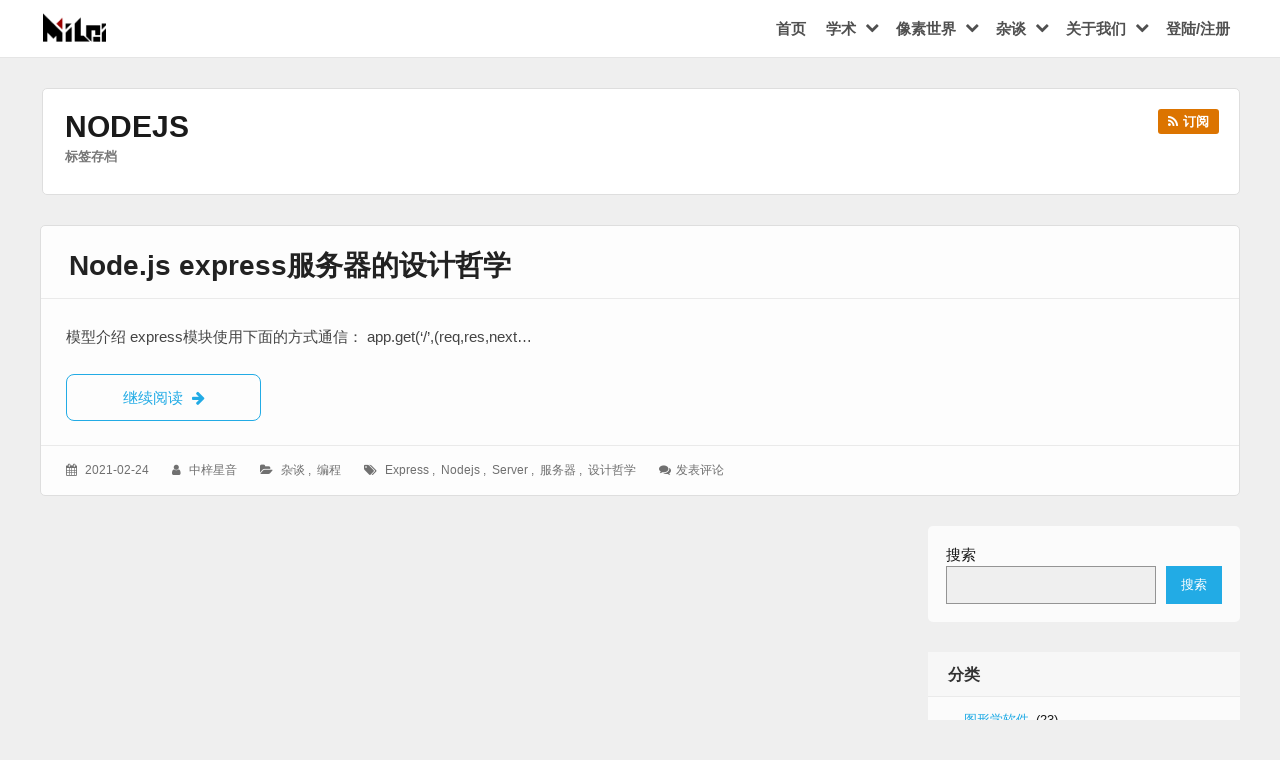

--- FILE ---
content_type: text/html; charset=UTF-8
request_url: https://pw.yuelili.com/tag/nodejs
body_size: 13974
content:
<!DOCTYPE html>
<html lang="zh-Hans" class="no-js">

<head><style>img.lazy{min-height:1px}</style><link rel="preload" href="https://pw.yuelili.com/wp-content/plugins/w3-total-cache/pub/js/lazyload.min.js" as="script">

	<link rel="stylesheet" href="https://pw.yuelili.com/apis/css3animation/animations.css"> 
    <meta charset="UTF-8">
    <meta name="viewport" content="width=device-width, initial-scale=1">
    <link rel="profile" href="https://gmpg.org/xfn/11">
    <link rel="profile" href="https://microformats.org/profile/specs" />
    <link rel="profile" href="https://microformats.org/profile/hatom" />
        <script>(function(html){html.className = html.className.replace(/\bno-js\b/,'js')})(document.documentElement);</script>
<title>nodejs &#8211; 未来视觉演绎组</title>
<meta name='robots' content='max-image-preview:large' />
	<style>img:is([sizes="auto" i], [sizes^="auto," i]) { contain-intrinsic-size: 3000px 1500px }</style>
	<link rel="alternate" type="application/rss+xml" title="未来视觉演绎组 &raquo; Feed" href="https://pw.yuelili.com/feed" />
<link rel="alternate" type="application/rss+xml" title="未来视觉演绎组 &raquo; 评论 Feed" href="https://pw.yuelili.com/comments/feed" />
<link rel="alternate" type="application/rss+xml" title="未来视觉演绎组 &raquo; nodejs 标签 Feed" href="https://pw.yuelili.com/tag/nodejs/feed" />
<script type="text/javascript">
/* <![CDATA[ */
window._wpemojiSettings = {"baseUrl":"https:\/\/s.w.org\/images\/core\/emoji\/15.0.3\/72x72\/","ext":".png","svgUrl":"https:\/\/s.w.org\/images\/core\/emoji\/15.0.3\/svg\/","svgExt":".svg","source":{"concatemoji":"https:\/\/pw.yuelili.com\/wp-includes\/js\/wp-emoji-release.min.js?ver=6.7.2"}};
/*! This file is auto-generated */
!function(i,n){var o,s,e;function c(e){try{var t={supportTests:e,timestamp:(new Date).valueOf()};sessionStorage.setItem(o,JSON.stringify(t))}catch(e){}}function p(e,t,n){e.clearRect(0,0,e.canvas.width,e.canvas.height),e.fillText(t,0,0);var t=new Uint32Array(e.getImageData(0,0,e.canvas.width,e.canvas.height).data),r=(e.clearRect(0,0,e.canvas.width,e.canvas.height),e.fillText(n,0,0),new Uint32Array(e.getImageData(0,0,e.canvas.width,e.canvas.height).data));return t.every(function(e,t){return e===r[t]})}function u(e,t,n){switch(t){case"flag":return n(e,"\ud83c\udff3\ufe0f\u200d\u26a7\ufe0f","\ud83c\udff3\ufe0f\u200b\u26a7\ufe0f")?!1:!n(e,"\ud83c\uddfa\ud83c\uddf3","\ud83c\uddfa\u200b\ud83c\uddf3")&&!n(e,"\ud83c\udff4\udb40\udc67\udb40\udc62\udb40\udc65\udb40\udc6e\udb40\udc67\udb40\udc7f","\ud83c\udff4\u200b\udb40\udc67\u200b\udb40\udc62\u200b\udb40\udc65\u200b\udb40\udc6e\u200b\udb40\udc67\u200b\udb40\udc7f");case"emoji":return!n(e,"\ud83d\udc26\u200d\u2b1b","\ud83d\udc26\u200b\u2b1b")}return!1}function f(e,t,n){var r="undefined"!=typeof WorkerGlobalScope&&self instanceof WorkerGlobalScope?new OffscreenCanvas(300,150):i.createElement("canvas"),a=r.getContext("2d",{willReadFrequently:!0}),o=(a.textBaseline="top",a.font="600 32px Arial",{});return e.forEach(function(e){o[e]=t(a,e,n)}),o}function t(e){var t=i.createElement("script");t.src=e,t.defer=!0,i.head.appendChild(t)}"undefined"!=typeof Promise&&(o="wpEmojiSettingsSupports",s=["flag","emoji"],n.supports={everything:!0,everythingExceptFlag:!0},e=new Promise(function(e){i.addEventListener("DOMContentLoaded",e,{once:!0})}),new Promise(function(t){var n=function(){try{var e=JSON.parse(sessionStorage.getItem(o));if("object"==typeof e&&"number"==typeof e.timestamp&&(new Date).valueOf()<e.timestamp+604800&&"object"==typeof e.supportTests)return e.supportTests}catch(e){}return null}();if(!n){if("undefined"!=typeof Worker&&"undefined"!=typeof OffscreenCanvas&&"undefined"!=typeof URL&&URL.createObjectURL&&"undefined"!=typeof Blob)try{var e="postMessage("+f.toString()+"("+[JSON.stringify(s),u.toString(),p.toString()].join(",")+"));",r=new Blob([e],{type:"text/javascript"}),a=new Worker(URL.createObjectURL(r),{name:"wpTestEmojiSupports"});return void(a.onmessage=function(e){c(n=e.data),a.terminate(),t(n)})}catch(e){}c(n=f(s,u,p))}t(n)}).then(function(e){for(var t in e)n.supports[t]=e[t],n.supports.everything=n.supports.everything&&n.supports[t],"flag"!==t&&(n.supports.everythingExceptFlag=n.supports.everythingExceptFlag&&n.supports[t]);n.supports.everythingExceptFlag=n.supports.everythingExceptFlag&&!n.supports.flag,n.DOMReady=!1,n.readyCallback=function(){n.DOMReady=!0}}).then(function(){return e}).then(function(){var e;n.supports.everything||(n.readyCallback(),(e=n.source||{}).concatemoji?t(e.concatemoji):e.wpemoji&&e.twemoji&&(t(e.twemoji),t(e.wpemoji)))}))}((window,document),window._wpemojiSettings);
/* ]]> */
</script>
<style id='wp-emoji-styles-inline-css' type='text/css'>

	img.wp-smiley, img.emoji {
		display: inline !important;
		border: none !important;
		box-shadow: none !important;
		height: 1em !important;
		width: 1em !important;
		margin: 0 0.07em !important;
		vertical-align: -0.1em !important;
		background: none !important;
		padding: 0 !important;
	}
</style>
<link rel='stylesheet' id='wp-block-library-css' href='https://pw.yuelili.com/wp-includes/css/dist/block-library/style.min.css?ver=6.7.2' type='text/css' media='all' />
<style id='classic-theme-styles-inline-css' type='text/css'>
/*! This file is auto-generated */
.wp-block-button__link{color:#fff;background-color:#32373c;border-radius:9999px;box-shadow:none;text-decoration:none;padding:calc(.667em + 2px) calc(1.333em + 2px);font-size:1.125em}.wp-block-file__button{background:#32373c;color:#fff;text-decoration:none}
</style>
<style id='global-styles-inline-css' type='text/css'>
:root{--wp--preset--aspect-ratio--square: 1;--wp--preset--aspect-ratio--4-3: 4/3;--wp--preset--aspect-ratio--3-4: 3/4;--wp--preset--aspect-ratio--3-2: 3/2;--wp--preset--aspect-ratio--2-3: 2/3;--wp--preset--aspect-ratio--16-9: 16/9;--wp--preset--aspect-ratio--9-16: 9/16;--wp--preset--color--black: #000000;--wp--preset--color--cyan-bluish-gray: #abb8c3;--wp--preset--color--white: #ffffff;--wp--preset--color--pale-pink: #f78da7;--wp--preset--color--vivid-red: #cf2e2e;--wp--preset--color--luminous-vivid-orange: #ff6900;--wp--preset--color--luminous-vivid-amber: #fcb900;--wp--preset--color--light-green-cyan: #7bdcb5;--wp--preset--color--vivid-green-cyan: #00d084;--wp--preset--color--pale-cyan-blue: #8ed1fc;--wp--preset--color--vivid-cyan-blue: #0693e3;--wp--preset--color--vivid-purple: #9b51e0;--wp--preset--gradient--vivid-cyan-blue-to-vivid-purple: linear-gradient(135deg,rgba(6,147,227,1) 0%,rgb(155,81,224) 100%);--wp--preset--gradient--light-green-cyan-to-vivid-green-cyan: linear-gradient(135deg,rgb(122,220,180) 0%,rgb(0,208,130) 100%);--wp--preset--gradient--luminous-vivid-amber-to-luminous-vivid-orange: linear-gradient(135deg,rgba(252,185,0,1) 0%,rgba(255,105,0,1) 100%);--wp--preset--gradient--luminous-vivid-orange-to-vivid-red: linear-gradient(135deg,rgba(255,105,0,1) 0%,rgb(207,46,46) 100%);--wp--preset--gradient--very-light-gray-to-cyan-bluish-gray: linear-gradient(135deg,rgb(238,238,238) 0%,rgb(169,184,195) 100%);--wp--preset--gradient--cool-to-warm-spectrum: linear-gradient(135deg,rgb(74,234,220) 0%,rgb(151,120,209) 20%,rgb(207,42,186) 40%,rgb(238,44,130) 60%,rgb(251,105,98) 80%,rgb(254,248,76) 100%);--wp--preset--gradient--blush-light-purple: linear-gradient(135deg,rgb(255,206,236) 0%,rgb(152,150,240) 100%);--wp--preset--gradient--blush-bordeaux: linear-gradient(135deg,rgb(254,205,165) 0%,rgb(254,45,45) 50%,rgb(107,0,62) 100%);--wp--preset--gradient--luminous-dusk: linear-gradient(135deg,rgb(255,203,112) 0%,rgb(199,81,192) 50%,rgb(65,88,208) 100%);--wp--preset--gradient--pale-ocean: linear-gradient(135deg,rgb(255,245,203) 0%,rgb(182,227,212) 50%,rgb(51,167,181) 100%);--wp--preset--gradient--electric-grass: linear-gradient(135deg,rgb(202,248,128) 0%,rgb(113,206,126) 100%);--wp--preset--gradient--midnight: linear-gradient(135deg,rgb(2,3,129) 0%,rgb(40,116,252) 100%);--wp--preset--font-size--small: 13px;--wp--preset--font-size--medium: 20px;--wp--preset--font-size--large: 36px;--wp--preset--font-size--x-large: 42px;--wp--preset--spacing--20: 0.44rem;--wp--preset--spacing--30: 0.67rem;--wp--preset--spacing--40: 1rem;--wp--preset--spacing--50: 1.5rem;--wp--preset--spacing--60: 2.25rem;--wp--preset--spacing--70: 3.38rem;--wp--preset--spacing--80: 5.06rem;--wp--preset--shadow--natural: 6px 6px 9px rgba(0, 0, 0, 0.2);--wp--preset--shadow--deep: 12px 12px 50px rgba(0, 0, 0, 0.4);--wp--preset--shadow--sharp: 6px 6px 0px rgba(0, 0, 0, 0.2);--wp--preset--shadow--outlined: 6px 6px 0px -3px rgba(255, 255, 255, 1), 6px 6px rgba(0, 0, 0, 1);--wp--preset--shadow--crisp: 6px 6px 0px rgba(0, 0, 0, 1);}:where(.is-layout-flex){gap: 0.5em;}:where(.is-layout-grid){gap: 0.5em;}body .is-layout-flex{display: flex;}.is-layout-flex{flex-wrap: wrap;align-items: center;}.is-layout-flex > :is(*, div){margin: 0;}body .is-layout-grid{display: grid;}.is-layout-grid > :is(*, div){margin: 0;}:where(.wp-block-columns.is-layout-flex){gap: 2em;}:where(.wp-block-columns.is-layout-grid){gap: 2em;}:where(.wp-block-post-template.is-layout-flex){gap: 1.25em;}:where(.wp-block-post-template.is-layout-grid){gap: 1.25em;}.has-black-color{color: var(--wp--preset--color--black) !important;}.has-cyan-bluish-gray-color{color: var(--wp--preset--color--cyan-bluish-gray) !important;}.has-white-color{color: var(--wp--preset--color--white) !important;}.has-pale-pink-color{color: var(--wp--preset--color--pale-pink) !important;}.has-vivid-red-color{color: var(--wp--preset--color--vivid-red) !important;}.has-luminous-vivid-orange-color{color: var(--wp--preset--color--luminous-vivid-orange) !important;}.has-luminous-vivid-amber-color{color: var(--wp--preset--color--luminous-vivid-amber) !important;}.has-light-green-cyan-color{color: var(--wp--preset--color--light-green-cyan) !important;}.has-vivid-green-cyan-color{color: var(--wp--preset--color--vivid-green-cyan) !important;}.has-pale-cyan-blue-color{color: var(--wp--preset--color--pale-cyan-blue) !important;}.has-vivid-cyan-blue-color{color: var(--wp--preset--color--vivid-cyan-blue) !important;}.has-vivid-purple-color{color: var(--wp--preset--color--vivid-purple) !important;}.has-black-background-color{background-color: var(--wp--preset--color--black) !important;}.has-cyan-bluish-gray-background-color{background-color: var(--wp--preset--color--cyan-bluish-gray) !important;}.has-white-background-color{background-color: var(--wp--preset--color--white) !important;}.has-pale-pink-background-color{background-color: var(--wp--preset--color--pale-pink) !important;}.has-vivid-red-background-color{background-color: var(--wp--preset--color--vivid-red) !important;}.has-luminous-vivid-orange-background-color{background-color: var(--wp--preset--color--luminous-vivid-orange) !important;}.has-luminous-vivid-amber-background-color{background-color: var(--wp--preset--color--luminous-vivid-amber) !important;}.has-light-green-cyan-background-color{background-color: var(--wp--preset--color--light-green-cyan) !important;}.has-vivid-green-cyan-background-color{background-color: var(--wp--preset--color--vivid-green-cyan) !important;}.has-pale-cyan-blue-background-color{background-color: var(--wp--preset--color--pale-cyan-blue) !important;}.has-vivid-cyan-blue-background-color{background-color: var(--wp--preset--color--vivid-cyan-blue) !important;}.has-vivid-purple-background-color{background-color: var(--wp--preset--color--vivid-purple) !important;}.has-black-border-color{border-color: var(--wp--preset--color--black) !important;}.has-cyan-bluish-gray-border-color{border-color: var(--wp--preset--color--cyan-bluish-gray) !important;}.has-white-border-color{border-color: var(--wp--preset--color--white) !important;}.has-pale-pink-border-color{border-color: var(--wp--preset--color--pale-pink) !important;}.has-vivid-red-border-color{border-color: var(--wp--preset--color--vivid-red) !important;}.has-luminous-vivid-orange-border-color{border-color: var(--wp--preset--color--luminous-vivid-orange) !important;}.has-luminous-vivid-amber-border-color{border-color: var(--wp--preset--color--luminous-vivid-amber) !important;}.has-light-green-cyan-border-color{border-color: var(--wp--preset--color--light-green-cyan) !important;}.has-vivid-green-cyan-border-color{border-color: var(--wp--preset--color--vivid-green-cyan) !important;}.has-pale-cyan-blue-border-color{border-color: var(--wp--preset--color--pale-cyan-blue) !important;}.has-vivid-cyan-blue-border-color{border-color: var(--wp--preset--color--vivid-cyan-blue) !important;}.has-vivid-purple-border-color{border-color: var(--wp--preset--color--vivid-purple) !important;}.has-vivid-cyan-blue-to-vivid-purple-gradient-background{background: var(--wp--preset--gradient--vivid-cyan-blue-to-vivid-purple) !important;}.has-light-green-cyan-to-vivid-green-cyan-gradient-background{background: var(--wp--preset--gradient--light-green-cyan-to-vivid-green-cyan) !important;}.has-luminous-vivid-amber-to-luminous-vivid-orange-gradient-background{background: var(--wp--preset--gradient--luminous-vivid-amber-to-luminous-vivid-orange) !important;}.has-luminous-vivid-orange-to-vivid-red-gradient-background{background: var(--wp--preset--gradient--luminous-vivid-orange-to-vivid-red) !important;}.has-very-light-gray-to-cyan-bluish-gray-gradient-background{background: var(--wp--preset--gradient--very-light-gray-to-cyan-bluish-gray) !important;}.has-cool-to-warm-spectrum-gradient-background{background: var(--wp--preset--gradient--cool-to-warm-spectrum) !important;}.has-blush-light-purple-gradient-background{background: var(--wp--preset--gradient--blush-light-purple) !important;}.has-blush-bordeaux-gradient-background{background: var(--wp--preset--gradient--blush-bordeaux) !important;}.has-luminous-dusk-gradient-background{background: var(--wp--preset--gradient--luminous-dusk) !important;}.has-pale-ocean-gradient-background{background: var(--wp--preset--gradient--pale-ocean) !important;}.has-electric-grass-gradient-background{background: var(--wp--preset--gradient--electric-grass) !important;}.has-midnight-gradient-background{background: var(--wp--preset--gradient--midnight) !important;}.has-small-font-size{font-size: var(--wp--preset--font-size--small) !important;}.has-medium-font-size{font-size: var(--wp--preset--font-size--medium) !important;}.has-large-font-size{font-size: var(--wp--preset--font-size--large) !important;}.has-x-large-font-size{font-size: var(--wp--preset--font-size--x-large) !important;}
:where(.wp-block-post-template.is-layout-flex){gap: 1.25em;}:where(.wp-block-post-template.is-layout-grid){gap: 1.25em;}
:where(.wp-block-columns.is-layout-flex){gap: 2em;}:where(.wp-block-columns.is-layout-grid){gap: 2em;}
:root :where(.wp-block-pullquote){font-size: 1.5em;line-height: 1.6;}
</style>
<style id='md-style-inline-css' type='text/css'>
 .katex-container { margin: 25px !important; text-align: center; } .katex-container.katex-inline { display: inline-block !important; background: none !important; margin: 0 !important; padding: 0 !important; } pre .katex-container { font-size: 1.4em !important; } .katex-inline { background: none !important; margin: 0 3px; } .copy-button { cursor: pointer; border: 0; font-size: 12px; text-transform: uppercase; font-weight: 500; padding: 3px 6px 3px 6px; background-color: rgba(255, 255, 255, 0.6); position: absolute; overflow: hidden; top: 5px; right: 5px; border-radius: 3px; } .copy-button:before { content: ""; display: inline-block; width: 16px; height: 16px; margin-right: 3px; background-size: contain; background-image: url("data:image/svg+xml,%3Csvg version=\'1.1\' xmlns=\'http://www.w3.org/2000/svg\' xmlns:xlink=\'http://www.w3.org/1999/xlink\' x=\'0px\' y=\'0px\' width=\'16px\' height=\'16px\' viewBox=\'888 888 16 16\' enable-background=\'new 888 888 16 16\' xml:space=\'preserve\'%3E %3Cpath fill=\'%23333333\' d=\'M903.143,891.429c0.238,0,0.44,0.083,0.607,0.25c0.167,0.167,0.25,0.369,0.25,0.607v10.857 c0,0.238-0.083,0.44-0.25,0.607s-0.369,0.25-0.607,0.25h-8.571c-0.238,0-0.44-0.083-0.607-0.25s-0.25-0.369-0.25-0.607v-2.571 h-4.857c-0.238,0-0.44-0.083-0.607-0.25s-0.25-0.369-0.25-0.607v-6c0-0.238,0.06-0.5,0.179-0.786s0.262-0.512,0.428-0.679 l3.643-3.643c0.167-0.167,0.393-0.309,0.679-0.428s0.547-0.179,0.786-0.179h3.714c0.238,0,0.44,0.083,0.607,0.25 c0.166,0.167,0.25,0.369,0.25,0.607v2.929c0.404-0.238,0.785-0.357,1.143-0.357H903.143z M898.286,893.331l-2.67,2.669h2.67V893.331 z M892.571,889.902l-2.669,2.669h2.669V889.902z M894.321,895.679l2.821-2.822v-3.714h-3.428v3.714c0,0.238-0.083,0.441-0.25,0.607 s-0.369,0.25-0.607,0.25h-3.714v5.714h4.571v-2.286c0-0.238,0.06-0.5,0.179-0.786C894.012,896.071,894.155,895.845,894.321,895.679z M902.857,902.857v-10.286h-3.429v3.714c0,0.238-0.083,0.441-0.25,0.607c-0.167,0.167-0.369,0.25-0.607,0.25h-3.714v5.715H902.857z\' /%3E %3C/svg%3E"); background-repeat: no-repeat; position: relative; top: 3px; } pre { position: relative; } pre:hover .copy-button { background-color: rgba(255, 255, 255, 0.9); } 
</style>
<link rel='stylesheet' id='ez-toc-css' href='https://pw.yuelili.com/wp-content/plugins/easy-table-of-contents/assets/css/screen.min.css?ver=2.0.53' type='text/css' media='all' />
<style id='ez-toc-inline-css' type='text/css'>
div#ez-toc-container p.ez-toc-title {font-size: 120%;}div#ez-toc-container p.ez-toc-title {font-weight: 500;}div#ez-toc-container ul li {font-size: 95%;}div#ez-toc-container nav ul ul li ul li {font-size: 90%!important;}div#ez-toc-container {background: #fff;border: 1px solid #ffffff;width: 100%;}div#ez-toc-container p.ez-toc-title {color: #0a0a0a;}div#ez-toc-container ul.ez-toc-list a {color: #22abe5;}div#ez-toc-container ul.ez-toc-list a:hover {color: #ff2626;}div#ez-toc-container ul.ez-toc-list a:visited {color: #22abe5;}
</style>
<link rel='stylesheet' id='ez-toc-sticky-css' href='https://pw.yuelili.com/wp-content/plugins/easy-table-of-contents/assets/css/ez-toc-sticky.min.css?ver=2.0.53' type='text/css' media='all' />
<style id='ez-toc-sticky-inline-css' type='text/css'>
.ez-toc-sticky-fixed { position: fixed;top: 0;right: 0;z-index: 999999;width: auto;max-width: 100%;} .ez-toc-sticky-fixed .ez-toc-sidebar { position: relative;top: auto;width: auto !important;height: 100%;box-shadow: 1px 1px 10px 3px rgb(0 0 0 / 20%);box-sizing: border-box;padding: 20px 30px;background: white;margin-left: 0 !important;height: auto;overflow-y: auto;overflow-x: hidden; max-height: 100vh; } .ez-toc-sticky-fixed .ez-toc-sidebar #ez-toc-sticky-container { max-width: auto; max-width: auto;padding: 0px;border: none;margin-bottom: 0;margin-top: 65px;} #ez-toc-sticky-container a { color: #000; } .ez-toc-sticky-fixed .ez-toc-sidebar .ez-toc-sticky-title-container {border-bottom-color: #EEEEEE;background-color: #FAFAFA;padding: 15px;border-bottom: 1px solid #e5e5e5;width: 100%;position: absolute;height: auto;top: 0;left: 0;z-index: 99999999;} .ez-toc-sticky-fixed .ez-toc-sidebar .ez-toc-sticky-title-container .ez-toc-sticky-title { font-weight: 550; font-size: 18px; color: #111; } .ez-toc-sticky-fixed .ez-toc-close-icon{-webkit-appearance:none;padding:0;cursor:pointer;background:0 0;border:0;float:right;font-size:30px;font-weight:600;line-height:1;position:relative;color:#000;top:-2px;text-decoration:none}.ez-toc-open-icon{position:fixed;right:0;top:8%;text-decoration:none;font-weight:700;padding:5px 10px 15px;box-shadow:1px -5px 10px 5px rgb(0 0 0 / 10%);background-color:#fff;display:inline-grid;line-height:1.4;border-radius:10px 0 0 10px;z-index:999999}.ez-toc-sticky-fixed.hide{-webkit-transition:opacity .3s linear,right .3s cubic-bezier(.4, 0, 1, 1);-ms-transition:opacity .3s linear,right .3s cubic-bezier(.4, 0, 1, 1);-o-transition:opacity .3s linear,right .3s cubic-bezier(.4, 0, 1, 1);transition:opacity .3s linear,right .3s cubic-bezier(.4, 0, 1, 1);right:-100%}.ez-toc-sticky-fixed.show{-moz-transition:right .3s linear;-o-transition:right .3s linear;transition:right .3s linear;right:0}.ez-toc-open-icon span.arrow{font-size:18px}.ez-toc-open-icon span.text{font-size:13px;writing-mode:vertical-lr;text-orientation:mixed;-webkit-transform:rotate(180deg);-moz-transform:rotate(180deg);-ms-transform:rotate(180deg);-o-transform:rotate(180deg);transform:rotate(180deg)}@media screen and (max-device-width:640px){.ez-toc-sticky-fixed .ez-toc-sidebar{min-width:auto}.ez-toc-sticky-fixed .ez-toc-sidebar.show{padding-top:35px}.ez-toc-sticky-fixed .ez-toc-sidebar #ez-toc-sticky-container{min-width:100%}}
</style>
<link rel='stylesheet' id='font-awesome-css' href='https://pw.yuelili.com/wp-content/themes/wordstar/assets/css/font-awesome.css' type='text/css' media='all' />
<link rel='stylesheet' id='wordstar-style-css' href='https://pw.yuelili.com/wp-content/themes/wordstar/style.css' type='text/css' media='all' />
<link rel='stylesheet' id='wordstar-responsive-css' href='https://pw.yuelili.com/wp-content/themes/wordstar/assets/css/responsive.css' type='text/css' media='all' />
<link rel='stylesheet' id='highlight-css-0-css' href='https://pw.yuelili.com/wp-content/plugins/wp-githuber-md/assets/vendor/highlight.js/styles/monokai.min.css?ver=9.15.10' type='text/css' media='all' />
<script type="text/javascript" src="https://pw.yuelili.com/wp-includes/js/jquery/jquery.min.js?ver=3.7.1" id="jquery-core-js"></script>
<script type="text/javascript" src="https://pw.yuelili.com/wp-includes/js/jquery/jquery-migrate.min.js?ver=3.4.1" id="jquery-migrate-js"></script>
<script type="text/javascript" id="ez-toc-scroll-scriptjs-js-after">
/* <![CDATA[ */
jQuery(document).ready(function(){document.querySelectorAll(".ez-toc-section").forEach(t=>{t.setAttribute("ez-toc-data-id","#"+decodeURI(t.getAttribute("id")))}),jQuery("a.ez-toc-link").click(function(){let t=jQuery(this).attr("href"),e=jQuery("#wpadminbar"),i=0;90>30&&(i=90),e.length&&(i+=e.height()),jQuery('[ez-toc-data-id="'+decodeURI(t)+'"]').length>0&&(i=jQuery('[ez-toc-data-id="'+decodeURI(t)+'"]').offset().top-i),jQuery("html, body").animate({scrollTop:i},500)})});
/* ]]> */
</script>
<script type="text/javascript" id="wp-statistics-tracker-js-extra">
/* <![CDATA[ */
var WP_Statistics_Tracker_Object = {"hitRequestUrl":"https:\/\/pw.yuelili.com\/wp-json\/wp-statistics\/v2\/hit?wp_statistics_hit_rest=yes&track_all=0&current_page_type=post_tag&current_page_id=174&search_query&page_uri=L3RhZy9ub2RlanM","keepOnlineRequestUrl":"https:\/\/pw.yuelili.com\/wp-json\/wp-statistics\/v2\/online?wp_statistics_hit_rest=yes&track_all=0&current_page_type=post_tag&current_page_id=174&search_query&page_uri=L3RhZy9ub2RlanM","option":{"dntEnabled":false,"cacheCompatibility":""}};
/* ]]> */
</script>
<script type="text/javascript" src="https://pw.yuelili.com/wp-content/plugins/wp-statistics/assets/js/tracker.js?ver=6.7.2" id="wp-statistics-tracker-js"></script>
<!--[if lt IE 9]>
<script type="text/javascript" src="https://pw.yuelili.com/wp-content/themes/wordstar/assets/js/html5.js" id="html5shiv-js"></script>
<![endif]-->
<link rel="https://api.w.org/" href="https://pw.yuelili.com/wp-json/" /><link rel="alternate" title="JSON" type="application/json" href="https://pw.yuelili.com/wp-json/wp/v2/tags/174" /><link rel="EditURI" type="application/rsd+xml" title="RSD" href="https://pw.yuelili.com/xmlrpc.php?rsd" />
<meta name="generator" content="WordPress 6.7.2" />
<!-- Analytics by WP Statistics v14.1.5 - https://wp-statistics.com/ -->
<link rel="icon" href="https://pw.yuelili.com/wp-content/uploads/2020/03/cropped-WebIcon_00000-2-32x32.png" sizes="32x32" />
<link rel="icon" href="https://pw.yuelili.com/wp-content/uploads/2020/03/cropped-WebIcon_00000-2-192x192.png" sizes="192x192" />
<link rel="apple-touch-icon" href="https://pw.yuelili.com/wp-content/uploads/2020/03/cropped-WebIcon_00000-2-180x180.png" />
<meta name="msapplication-TileImage" content="https://pw.yuelili.com/wp-content/uploads/2020/03/cropped-WebIcon_00000-2-270x270.png" />
		<style type="text/css" id="wp-custom-css">
			@font-face {
    font-family: "narakumoji";
    src: url(https://pw.yuelili.com/fonts/narakumoji/NARAKUmoji.otf) format("truetype");
}
.narakumoji { 
    font-family: "narakumoji"
}
.center-div {
			display: block;
  margin-left: auto;
  margin-right: auto;
    text-align: center;
}
aside#secondary.sidebar section.widget{
	transition:background 0.2s;
	background: rgba(255,255,255,0.75);
}

aside#secondary.sidebar section.widget:hover{
	background: rgba(255,255,255,1);
}

main#main.content-area article{
	transition:background 0.2s;
	background: rgba(255,255,255,0.9);
}
main#main.content-area article:hover{
	background: rgba(255,255,255,1);
}

main#main.content-area article.post-content div.entry-meta{
	background: rgba(255,255,255,0.0);
}


blockquote p{
	margin:0;
}

code.katex-container{
	background:white;
}

code.language-cmd{
	background:none;
	color:#ddd;
}


#main.single-post .author-info .author-description .author-bio {
	    margin-bottom: 0px;
}

#main.single-post .author-info{
	padding: 5px 25px;
}

#main.single-post .author-info .author-description .author-title{
	margin-top: 0px;
	margin-bottom: 0px;
}

#main .hentry.post-content .entry-title a{
	text-transform:none;
}

pre:hover .copy-button {
    background-color: rgba(133, 133, 122, 0.6);
}

pre:hover .copy-button:hover {
    background-color: rgba(155, 155, 155, 1.0);
}


.copy-button
{
	background-color: rgba(133, 133, 122, 0.6);
}

.wbp-cbm{
	margin-top: 0px !important;
	padding-top: 60px !important;
	padding-bottom: 0px !important;
}

pre.hljs{
	border-radius: 5px;
}

span.cjk_fallback{
	font-family:STKaiti,Microsoft JhengHei;
}

span.katex-html span.base{
	margin-top:5px;
	margin-bottom:5px;
}

pre{
	margin-bottom:2px;
	margin-top:2px;
}

p{
	line-height:25px;
}

#masthead .site-header-menu ul.primary-menu li ul.sub-menu{
	background: rgba(255,255,255);
	border:none;
	font-family: "Microsoft YaHei", "Pingfang SC", "Hiragino Sans GB", "Helvetica", "Droid Sans", "Arial", "sans-serif";
	
}

#masthead .site-header-menu ul.primary-menu li ul.sub-menu li a {
	color:#000000 !important;
	font-size: 13px;
}

#masthead .site-header-menu ul.primary-menu li ul.sub-menu:before{
	color:#fff;
}

.pagination .page-numbers {
	transition:background 0.2s;
	border-radius:10px;
	background-color:rgba(255,255,255,0.8);
	font-size:120%;
}

.pagination .page-numbers:hover {
	background-color:rgba(255,255,255,1);
}

main#main.content-area article {
	border-radius:5px;
}

aside#secondary.sidebar section.widget{
	border-radius:5px;
}

#main .hentry.post-content .entry-summary p a.read-more {
	border-radius:8px;
}

#masthead .site-header-menu li:hover {
	background-color:rgba(0,0,0,0.1);
	
}

#main .page-header {
	border-radius:5px;
}

#masthead .site-header-menu li {
	transition:background 0.2s;
	border-radius:10px;
	background-size:10px 10px;
}

#masthead .site-header-menu ul.primary-menu li ul.sub-menu li a {
	line-height:35px;
	margin:0px;
}


#masthead .site-header-menu li a{
	font-size:15px;
}

#secondary.sidebar ul li.cat-item {
	border-width:0px;
	padding-bottom:0px;
	padding-top:5px;
}

#secondary.sidebar ul:after {
	border-width:0px;
}

a{
	transition:background 0.2s;
	border-radius: 3px;
	padding:0px 3px;
}

a:hover{
	background-color:#ddd;
}

li.menu-item a{
	background:none;
}

#masthead .site-header-menu ul.primary-menu li ul.sub-menu li a{
	padding:0px 0px 0px 10px;
}





#main.single-post{
	border-radius:5px;
}

div#ez-toc-container p.ez-toc-title {
	font-family: "Microsoft YaHei", "Pingfang SC", "Hiragino Sans GB", "Helvetica", "Droid Sans", "Arial", "sans-serif";
	font-size:30px;
	font-weight:bold;
	color:#333;
}

#ez-toc-container a.ez-toc-toggle {
	border-radius:5px;
	border-width:0px;
	border-color:#eee;
	background-image:none;
	box-shadow:none;
}

input.search-field{
	background:none;	
}

abbr{
	border:none !important;
}

main#main, aside#secondary.sidebar section.widget{
	border: none !important;
}

#secondary.sidebar ul li{
	border:none;
	padding:5px 0px 0px 15px;
	background-color:none;
}


#secondary.sidebar ul li.ez-toc-page-1.ez-toc-heading-level-1{
	padding: 5px 0px 5px 0px;
}


#secondary.sidebar ul li.active{
	border:2px solid lightgray;
}


main#main.content-area.archives{
	width:100%;
	float:none;
}

p img{
	margin-left: auto; 
    margin-right:auto; 
    display:block;
}

.author-avatar img{
	margin:0;
}		</style>
		    <style>
     #masthead .site-branding,#masthead .site-branding a {
color: #22aae5 !important;
    }

        </style>
</head>

<body data-rsssl=1 id="site-body" class="archive tag tag-nodejs tag-174 wp-custom-logo multi-column single-author hfeed h-feed feed"	  
     itemscope="" itemtype="http://schema.org/Blog http://schema.org/WebPage">
    <div id="page" class="site">
        <a class="skip-link screen-reader-text" href="#content">
            跳转到内容        </a>
        <header id="masthead" class="site-header" role="banner">
            <div class="site-header-main">
                <div class="wrapper">
                     <div class="site-branding logo-active u-photo photo logo" itemprop="image" itemscope itemtype="https://schema.org/ImageObject">
		 <a href="https://pw.yuelili.com/" rel="home" itemprop="url" class="u-url url"><img class="lazy" src="data:image/svg+xml,%3Csvg%20xmlns='http://www.w3.org/2000/svg'%20viewBox='0%200%20150%2086'%3E%3C/svg%3E" data-src="https://pw.yuelili.com/wp-content/uploads/2020/03/cropped-MiLaiIcon2_00000-1-150x86.png" width="150" height="86" alt="site-logo"/></a>
		 <meta itemprop="url" content="https://pw.yuelili.com/wp-content/uploads/2020/03/cropped-MiLaiIcon2_00000-1-150x86.png" />
		 <meta itemprop="width" content="150" />
    	 <meta itemprop="height" content="86" />
		<p  id="site-description" class="site-description p-summary e-content says" itemprop="description">有趣好玩的国际技术与人文的分享站</p></div>                    
                    <div id="site-header-menu" class="site-header-menu">
                        <button id="menu-toggle" class="menu-toggle"><i class="fa fa-bars"></i><span>
                                菜单                            </span></button>
                        <nav id="site-navigation" class="main-navigation" role="navigation" aria-label="主菜单">
                            <ul id="primary-menu" class="primary-menu"><li id="menu-item-15" class="menu-item menu-item-type-custom menu-item-object-custom menu-item-home menu-item-15"><a href="https://pw.yuelili.com/"><span>首页</span></a></li>
<li id="menu-item-262" class="menu-item menu-item-type-taxonomy menu-item-object-category menu-item-has-children menu-item-262"><a href="https://pw.yuelili.com/category/study"><span>学术</span></a>
<ul class="sub-menu">
	<li id="menu-item-265" class="menu-item menu-item-type-taxonomy menu-item-object-category menu-item-265"><a href="https://pw.yuelili.com/category/study/cg"><span>图形学</span></a></li>
	<li id="menu-item-263" class="menu-item menu-item-type-taxonomy menu-item-object-category menu-item-263"><a href="https://pw.yuelili.com/category/study/math"><span>数学</span></a></li>
	<li id="menu-item-264" class="menu-item menu-item-type-taxonomy menu-item-object-category menu-item-264"><a href="https://pw.yuelili.com/category/study/jp-math"><span>日本数学</span></a></li>
	<li id="menu-item-616" class="menu-item menu-item-type-taxonomy menu-item-object-category menu-item-616"><a href="https://pw.yuelili.com/english"><span>英语</span></a></li>
</ul>
</li>
<li id="menu-item-171" class="menu-item menu-item-type-taxonomy menu-item-object-category menu-item-has-children menu-item-171"><a href="https://pw.yuelili.com/category/graphic-softwares"><span>像素世界</span></a>
<ul class="sub-menu">
	<li id="menu-item-85" class="menu-item menu-item-type-taxonomy menu-item-object-category menu-item-85"><a href="https://pw.yuelili.com/category/graphic-softwares/pixelsworld"><span>相关文章</span></a></li>
	<li id="menu-item-237" class="menu-item menu-item-type-post_type menu-item-object-post menu-item-237"><a href="https://pw.yuelili.com/graphic-softwares/pixelsworld/whatisglsl.html"><span>快速入门</span></a></li>
	<li id="menu-item-419" class="menu-item menu-item-type-taxonomy menu-item-object-post_tag menu-item-419"><a href="https://pw.yuelili.com/tag/%e8%87%aa%e5%88%9b%e9%a2%84%e8%ae%be%e5%8d%9a%e7%89%a9%e9%a6%86"><span>自创预设博物馆</span></a></li>
	<li id="menu-item-172" class="menu-item menu-item-type-custom menu-item-object-custom menu-item-172"><a href="https://pw.yuelili.com/docs/"><span>完整技术文档</span></a></li>
	<li id="menu-item-241" class="menu-item menu-item-type-post_type menu-item-object-post menu-item-241"><a href="https://pw.yuelili.com/graphic-softwares/pixelsworld/pw_update_log.html"><span>更新日志</span></a></li>
	<li id="menu-item-404" class="menu-item menu-item-type-taxonomy menu-item-object-post_tag menu-item-404"><a href="https://pw.yuelili.com/tag/%e5%ba%8f%e5%88%97%e5%8f%b7"><span>序列号相关</span></a></li>
	<li id="menu-item-461" class="menu-item menu-item-type-custom menu-item-object-custom menu-item-461"><a href="https://milai.tech/products/PixelsWorld/"><span>测试版下载/正式版购买</span></a></li>
</ul>
</li>
<li id="menu-item-86" class="menu-item menu-item-type-taxonomy menu-item-object-category menu-item-has-children menu-item-86"><a href="https://pw.yuelili.com/category/talks"><span>杂谈</span></a>
<ul class="sub-menu">
	<li id="menu-item-271" class="menu-item menu-item-type-taxonomy menu-item-object-category menu-item-271"><a href="https://pw.yuelili.com/category/graphic-softwares/ae-dev-notes"><span>Ae插件开发笔记</span></a></li>
</ul>
</li>
<li id="menu-item-16" class="menu-item menu-item-type-post_type menu-item-object-page menu-item-has-children menu-item-16"><a href="https://pw.yuelili.com/about"><span>关于我们</span></a>
<ul class="sub-menu">
	<li id="menu-item-243" class="menu-item menu-item-type-post_type menu-item-object-page menu-item-243"><a href="https://pw.yuelili.com/about"><span>关于我们</span></a></li>
	<li id="menu-item-235" class="menu-item menu-item-type-post_type menu-item-object-post menu-item-235"><a href="https://pw.yuelili.com/talks/features.html"><span>论坛特色</span></a></li>
	<li id="menu-item-249" class="menu-item menu-item-type-custom menu-item-object-custom menu-item-249"><a href="http://milai.tech"><span>回到milai.tech >></span></a></li>
</ul>
</li>
<li id="menu-item-98" class="menu-item menu-item-type-custom menu-item-object-custom menu-item-98"><a href="https://pw.yuelili.com/login"><span>登陆/注册</span></a></li>
</ul>                            <div class="clear"></div>
                        </nav>
                    </div>
                    <div class="clear"></div>
                </div>
            </div>
            <div class="clear"></div>
        </header>
        <div id="content" class="site-content wrapper"><main id="main" class="site-main content-area archives" role="main">
        <header class="page-header">
        <h1 class="page-title"><strong>nodejs</strong><span>标签存档</span><a href="https://pw.yuelili.com/tag/nodejs/feed" title="订阅" class="subscribe" rel="noopener noreferrer" target="_blank"><i class="fa fa-rss"></i><srong class="">订阅</srong></a>   </h1>    </header>
    <article id="post-523" class=" post-content post-523 post type-post status-publish format-standard hentry category-talks category-programming tag-express tag-nodejs tag-server tag-176 tag-177 h-entry h-as-article"     itemprop="blogPost" itemscope="" itemtype="http://schema.org/BlogPosting">
        <header class="entry-header" itemprop="mainEntityOfPage">
        <h2 class="entry-title p-name" itemprop="name headline"><a href="https://pw.yuelili.com/talks/nodejs-express-design-philosophy.html" rel="bookmark" class="u-url url" itemprop="url">Node.js express服务器的设计哲学</a></h2>    </header>
        <div class="entry-summary  p-summary" itemprop="description">
        <p>模型介绍 express模块使用下面的方式通信： app.get(&#8216;/&#8217;,(req,res,next&hellip; <a href="https://pw.yuelili.com/talks/nodejs-express-design-philosophy.html" class="more-link read-more" rel="bookmark">继续阅读 <span class="screen-reader-text">Node.js express服务器的设计哲学</span><i class="fa fa-arrow-right"></i></a></p>
    </div>
        <div class="entry-meta">
        <ul><li class="posted-on">
				<i class="fa fa-calendar"></i>
				<span class="screen-reader-text">发表于：</span>
				<a href="https://pw.yuelili.com/talks/nodejs-express-design-philosophy.html" rel="bookmark">
					<time class="entry-date published dt-published" itemprop="datePublished" datetime="2021-02-24T20:19:06+08:00">2021-02-24</time>
					<time class="entry-date updated dt-updated screen-reader-text" itemprop="dateModified" datetime="2022-12-27T21:29:34+08:00">2022-12-27</time>
				</a>
			</li><li class="byline author p-author vcard hcard h-card" itemprop="author " itemscope itemtype="http://schema.org/Person">
				<i class="fa fa-user"></i>
				<span class="screen-reader-text">作者：</span>
				<span class="screen-reader-text"><img src="data:image/svg+xml,%3Csvg%20xmlns='http://www.w3.org/2000/svg'%20viewBox='0%200%2040%2040'%3E%3C/svg%3E" data-src="https://pw.yuelili.com/wp-content/uploads/2025/02/guilin512-150x150.jpeg" width="40" height="40" alt="中梓星音" class="avatar avatar-40 wp-user-avatar wp-user-avatar-40 alignnone photo u-photo lazy" /></span>
				<a class="url u-url" href="https://pw.yuelili.com/author/ruanluyu" rel="author" itemprop="url" ><span  class=" fn p-name" itemprop="name">中梓星音</span></a>
			</li><li class="cat-links">
				<i class="fa fa-folder-open"></i>
				<span class="screen-reader-text">分类：</span>
				<a href="https://pw.yuelili.com/category/talks" rel="category tag">杂谈</a>, <a href="https://pw.yuelili.com/category/study/programming" rel="category tag">编程</a>
			</li><li class="tag-links">
				<i class="fa fa-tags"></i>
				<span class="screen-reader-text">标签：</span>
				<a href="https://pw.yuelili.com/tag/express" rel="tag">express</a>, <a href="https://pw.yuelili.com/tag/nodejs" rel="tag">nodejs</a>, <a href="https://pw.yuelili.com/tag/server" rel="tag">server</a>, <a href="https://pw.yuelili.com/tag/%e6%9c%8d%e5%8a%a1%e5%99%a8" rel="tag">服务器</a>, <a href="https://pw.yuelili.com/tag/%e8%ae%be%e8%ae%a1%e5%93%b2%e5%ad%a6" rel="tag">设计哲学</a>
			</li><li class="comment">
				<i class="fa fa-comments"></i><a href="https://pw.yuelili.com/talks/nodejs-express-design-philosophy.html#respond">发表评论<span class="screen-reader-text">:&nbsp;Node.js express服务器的设计哲学</span></a></li><div class="clear"></div></ul>    </div>
</article>    <div class="clear"></div>
</main>
<aside id="secondary" class="sidebar widget-area" role="complementary">
  <section id="block-4" class="widget widget_block widget_search"><form role="search" method="get" action="https://pw.yuelili.com/" class="wp-block-search__button-outside wp-block-search__text-button wp-block-search"    ><label class="wp-block-search__label" for="wp-block-search__input-1" >搜索</label><div class="wp-block-search__inside-wrapper " ><input class="wp-block-search__input" id="wp-block-search__input-1" placeholder="" value="" type="search" name="s" required /><button aria-label="搜索" class="wp-block-search__button wp-element-button" type="submit" >搜索</button></div></form><div class="clear"></div></section><section id="categories-3" class="widget widget_categories"><h4 class="widget-title">分类</h4>
			<ul>
					<li class="cat-item cat-item-5"><a href="https://pw.yuelili.com/category/graphic-softwares">图形学软件</a> (23)
<ul class='children'>
	<li class="cat-item cat-item-39"><a href="https://pw.yuelili.com/category/graphic-softwares/ae-dev-notes">Ae插件开发笔记</a> (4)
</li>
	<li class="cat-item cat-item-6"><a href="https://pw.yuelili.com/category/graphic-softwares/pixelsworld">像素世界</a> (19)
</li>
</ul>
</li>
	<li class="cat-item cat-item-29"><a href="https://pw.yuelili.com/category/study">学术</a> (40)
<ul class='children'>
	<li class="cat-item cat-item-30"><a href="https://pw.yuelili.com/category/study/cg">图形学</a> (6)
</li>
	<li class="cat-item cat-item-32"><a href="https://pw.yuelili.com/category/study/math">数学</a> (16)
	<ul class='children'>
	<li class="cat-item cat-item-86"><a href="https://pw.yuelili.com/category/study/math/fouriers-dream">《傅里叶的梦》系列</a> (2)
</li>
	</ul>
</li>
	<li class="cat-item cat-item-31"><a href="https://pw.yuelili.com/category/study/jp-math">日本数学</a> (8)
</li>
	<li class="cat-item cat-item-171"><a href="https://pw.yuelili.com/category/study/programming">编程</a> (8)
</li>
	<li class="cat-item cat-item-275"><a href="https://pw.yuelili.com/english">英语</a> (6)
</li>
</ul>
</li>
	<li class="cat-item cat-item-9"><a href="https://pw.yuelili.com/category/talks">杂谈</a> (21)
<ul class='children'>
	<li class="cat-item cat-item-266"><a href="https://pw.yuelili.com/category/talks/%e6%8a%95%e8%b5%84%e7%90%86%e8%b4%a2">投资理财</a> (2)
</li>
</ul>
</li>
	<li class="cat-item cat-item-247"><a href="https://pw.yuelili.com/category/lyrics">歌词翻译</a> (3)
</li>
			</ul>

			<div class="clear"></div></section>
		<section id="recent-posts-3" class="widget widget_recent_entries">
		<h4 class="widget-title">近期文章</h4>
		<ul>
											<li>
					<a href="https://pw.yuelili.com/study/english/%e3%80%90%e8%8b%b1%e8%af%ad%e3%80%91%e6%b3%95%e5%be%8b%e6%b5%81%e7%a8%8b.html">【英语】法律流程</a>
											<span class="post-date">2025-06-29</span>
									</li>
											<li>
					<a href="https://pw.yuelili.com/talks/%e5%9c%a8%e6%97%a5%e6%9c%ac%e7%94%9f%e6%b4%bb%e4%b8%ad%e7%9c%8b%e5%88%b0%e7%9a%84%e4%bb%a5%e5%92%8c%e4%b8%ba%e8%b4%b5%e5%92%8c%e4%b8%80%e4%ba%9b%e5%8f%8d%e6%80%9d.html">在日本生活中看到的以和为贵和一些反思</a>
											<span class="post-date">2025-04-14</span>
									</li>
											<li>
					<a href="https://pw.yuelili.com/talks/%e5%b7%a6%e7%bf%bc%e5%8f%b3%e7%bf%bc.html">【政治与经济】左翼右翼的区分</a>
											<span class="post-date">2025-03-20</span>
									</li>
											<li>
					<a href="https://pw.yuelili.com/study/english/%e8%8b%b1%e8%af%ad%e5%8f%a3%e8%af%ad%e7%9c%81%e7%95%a5%e6%a8%a1%e5%bc%8f.html">【英语】英语口语省略模式</a>
											<span class="post-date">2025-03-12</span>
									</li>
											<li>
					<a href="https://pw.yuelili.com/study/english/as-as-2.html">【英语】as&#8230;as句型2</a>
											<span class="post-date">2025-03-01</span>
									</li>
											<li>
					<a href="https://pw.yuelili.com/study/english/to-doing.html">【英语语法】区分to do和to doing的方法</a>
											<span class="post-date">2025-02-28</span>
									</li>
											<li>
					<a href="https://pw.yuelili.com/talks/lanugage-mode-categorization.html">对自然语言模式归纳的一种尝试</a>
											<span class="post-date">2025-02-24</span>
									</li>
											<li>
					<a href="https://pw.yuelili.com/talks/%e6%8a%95%e8%b5%84%e7%90%86%e8%b4%a2/sbi-invest-indicators.html">【初探理财2】SBI证券交易中提供的投资指标解读</a>
											<span class="post-date">2025-02-14</span>
									</li>
											<li>
					<a href="https://pw.yuelili.com/talks/%e6%8a%95%e8%b5%84%e7%90%86%e8%b4%a2/first-money-management-important-index.html">【初探理财】看公司营收时的一些重要指标</a>
											<span class="post-date">2024-09-21</span>
									</li>
											<li>
					<a href="https://pw.yuelili.com/study/programming/rust-dll-loading-strategy.html">Rust动态库链接的策略</a>
											<span class="post-date">2024-06-23</span>
									</li>
					</ul>

		<div class="clear"></div></section></aside>
<div class="clear"></div>
<!--
</div>
<footer id="colophon" class="site-footer" role="contentinfo">
	
    <div id="site-publisher" itemprop="publisher" itemscope itemtype="https://schema.org/Organization">
        <meta itemprop="name" content="未来视觉演绎组" />
        <meta itemprop="url" content="https://pw.yuelili.com/" />
                <div itemprop="logo" itemscope itemtype="https://schema.org/ImageObject">
            <meta itemprop="url" content="https://pw.yuelili.com/wp-content/uploads/2020/03/cropped-MiLaiIcon2_00000-1-150x86.png" />
            <meta itemprop="width" content="150" />
            <meta itemprop="height" content="86" />
        </div>
            </div>
	
    <div class="site-info wrapper">
        		
        <p id="site-generator" class="site-info centertext footer-copy">
            <a href="https://pw.yuelili.com/" rel="home">&copy;
                2026&nbsp;
                未来视觉演绎组.</a>
            <a href="https://wordpress.org/" rel="generator">
                由 WordPress 强力驱动.</a>
            <a href="https://linesh.com/projects/wordstar/" rel="generator">
                WordStar</a>,
            <a href="https://linesh.com/" rel="generator">
                主题由 Linesh Jose 提供</a>
        </p> 
    </div>
</footer>
</div>
-->
<script type="text/javascript" src="https://pw.yuelili.com/wp-content/plugins/easy-table-of-contents/vendor/js-cookie/js.cookie.min.js?ver=2.2.1" id="ez-toc-js-cookie-js"></script>
<script type="text/javascript" src="https://pw.yuelili.com/wp-content/plugins/easy-table-of-contents/vendor/sticky-kit/jquery.sticky-kit.min.js?ver=1.9.2" id="ez-toc-jquery-sticky-kit-js"></script>
<script type="text/javascript" id="ez-toc-js-js-extra">
/* <![CDATA[ */
var ezTOC = {"smooth_scroll":"1","visibility_hide_by_default":"","scroll_offset":"90","fallbackIcon":"<span class=\"\"><span style=\"display:none;\">Toggle<\/span><span class=\"ez-toc-icon-toggle-span\"><svg style=\"fill: #0a0a0a;color:#0a0a0a\" xmlns=\"http:\/\/www.w3.org\/2000\/svg\" class=\"list-377408\" width=\"20px\" height=\"20px\" viewBox=\"0 0 24 24\" fill=\"none\"><path d=\"M6 6H4v2h2V6zm14 0H8v2h12V6zM4 11h2v2H4v-2zm16 0H8v2h12v-2zM4 16h2v2H4v-2zm16 0H8v2h12v-2z\" fill=\"currentColor\"><\/path><\/svg><svg style=\"fill: #0a0a0a;color:#0a0a0a\" class=\"arrow-unsorted-368013\" xmlns=\"http:\/\/www.w3.org\/2000\/svg\" width=\"10px\" height=\"10px\" viewBox=\"0 0 24 24\" version=\"1.2\" baseProfile=\"tiny\"><path d=\"M18.2 9.3l-6.2-6.3-6.2 6.3c-.2.2-.3.4-.3.7s.1.5.3.7c.2.2.4.3.7.3h11c.3 0 .5-.1.7-.3.2-.2.3-.5.3-.7s-.1-.5-.3-.7zM5.8 14.7l6.2 6.3 6.2-6.3c.2-.2.3-.5.3-.7s-.1-.5-.3-.7c-.2-.2-.4-.3-.7-.3h-11c-.3 0-.5.1-.7.3-.2.2-.3.5-.3.7s.1.5.3.7z\"\/><\/svg><\/span><\/span>"};
/* ]]> */
</script>
<script type="text/javascript" src="https://pw.yuelili.com/wp-content/plugins/easy-table-of-contents/assets/js/front.min.js?ver=2.0.53-1692731276" id="ez-toc-js-js"></script>
<script type="text/javascript" id="ez-toc-sticky-js-after">
/* <![CDATA[ */
function ezTOC_hideBar(e) { var sidebar = document.querySelector(".ez-toc-sticky-fixed"); if ( typeof(sidebar) !== "undefined" && sidebar !== null ) { sidebar.classList.remove("show"); sidebar.classList.add("hide"); setTimeout(function() { document.querySelector(".ez-toc-open-icon").style = "z-index: 9999999"; }, 200); } } function ezTOC_showBar(e) { document.querySelector(".ez-toc-open-icon").style = "z-index: -1;";setTimeout(function() { var sidebar = document.querySelector(".ez-toc-sticky-fixed"); sidebar.classList.remove("hide"); sidebar.classList.add("show"); }, 200); } (function() { let ez_toc_sticky_fixed_container = document.querySelector('div.ez-toc-sticky-fixed');if(ez_toc_sticky_fixed_container) { document.body.addEventListener("click", function (evt) { ezTOC_hideBar(evt); }); ez_toc_sticky_fixed_container.addEventListener('click', function(event) { event.stopPropagation(); }); document.querySelector('.ez-toc-open-icon').addEventListener('click', function(event) { event.stopPropagation(); }); } })();
                
                
/* ]]> */
</script>
<script type="text/javascript" src="https://pw.yuelili.com/wp-content/themes/wordstar/assets/js/main.js" id="wordstar-script-js"></script>
<script type="text/javascript" src="https://pw.yuelili.com/wp-content/plugins/wp-githuber-md/assets/vendor/highlight.js/highlight.min.js?ver=9.15.10" id="highlight-js-0-js"></script>
<script type="text/javascript" src="https://pw.yuelili.com/wp-content/plugins/wp-githuber-md/assets/vendor/highlight.js/languages/javascript.min.js?ver=9.15.10" id="highlight-js-1-js"></script>
<script type="text/javascript" src="https://pw.yuelili.com/wp-includes/js/clipboard.min.js?ver=2.0.11" id="clipboard-js"></script>
  <script id="module-katex"> (function($) { $(function() { if (typeof katex !== "undefined") { if ($(".language-katex").length > 0) { $(".language-katex").parent("pre").attr("style", "text-align: center; background: none;"); $(".language-katex").addClass("katex-container").removeClass("language-katex"); $(".katex-container").each(function() { var katexText = $(this).text(); var el = $(this).get(0); if ($(this).parent("code").length == 0) { try { katex.render(katexText, el) } catch (err) { $(this).html("<span class='err'>" + err) } } }); } if ($(".katex-inline").length > 0) { $(".katex-inline").each(function() { var katexText = $(this).text(); var el = $(this).get(0); if ($(this).parent("code").length == 0) { try { katex.render(katexText, el) } catch (err) { $(this).html("<span class='err'>" + err) } } }); } } }); })(jQuery); </script>  <script id="module-highlight-js"> (function($) { $(function() { $("pre code").each(function(i, e) { var thisclass = $(this).attr("class"); if (typeof thisclass !== "undefined") { if ( thisclass.indexOf("katex") === -1 && thisclass.indexOf("mermaid") === -1 && thisclass.indexOf("seq") === -1 && thisclass.indexOf("flow") === -1 ) { if (typeof hljs !== "undefined") { $(this).closest("pre").addClass("hljs"); hljs.highlightBlock(e); } else { console.log("%c WP Githuber MD %c You have enabled highlight.js modules already, but you have to update this post to take effect, identifying which file should be loaded.\nGithuber MD does not load a whole-fat-packed file for every post.", "background: #222; color: #bada55", "color: #637338"); } } } }); }); })(jQuery); </script>  <script id="module-clipboard"> (function($) { $(function() { var pre = document.getElementsByTagName("pre"); var pasteContent = document.getElementById("paste-content"); var hasLanguage = false; for (var i = 0; i < pre.length; i++) { var codeClass = pre[i].children[0].className; var isLanguage = codeClass.indexOf("language-"); var excludedCodeClassNames = [ "language-katex", "language-seq", "language-sequence", "language-flow", "language-flowchart", "language-mermaid", ]; var isExcluded = excludedCodeClassNames.indexOf(codeClass); if (isExcluded !== -1) { isLanguage = -1; } if (isLanguage !== -1) { var current_pre = pre[i]; var parent = current_pre.parentNode; var div = document.createElement("div"); div.style['position'] = 'relative'; parent.replaceChild(div, current_pre); var button = document.createElement("button"); button.className = "copy-button"; button.textContent = "Copy"; div.appendChild(current_pre); div.appendChild(button); hasLanguage = true; } }; if (hasLanguage) { var copyCode = new ClipboardJS(".copy-button", { target: function(trigger) { return trigger.previousElementSibling; } }); copyCode.on("success", function(event) { event.clearSelection(); event.trigger.textContent = "Copied"; window.setTimeout(function() { event.trigger.textContent = "Copy"; }, 2000); }); } }); })(jQuery); </script> 
<script>window.w3tc_lazyload=1,window.lazyLoadOptions={elements_selector:".lazy",callback_loaded:function(t){var e;try{e=new CustomEvent("w3tc_lazyload_loaded",{detail:{e:t}})}catch(a){(e=document.createEvent("CustomEvent")).initCustomEvent("w3tc_lazyload_loaded",!1,!1,{e:t})}window.dispatchEvent(e)}}</script><script async src="https://pw.yuelili.com/wp-content/plugins/w3-total-cache/pub/js/lazyload.min.js"></script></body>

</html>
<!--
Performance optimized by W3 Total Cache. Learn more: https://www.boldgrid.com/w3-total-cache/

使用 0450 对象缓存 redis
使用页面缓存 memcached 
延迟加载

Served from: pw.yuelili.com @ 2026-01-20 12:29:55 by W3 Total Cache
-->